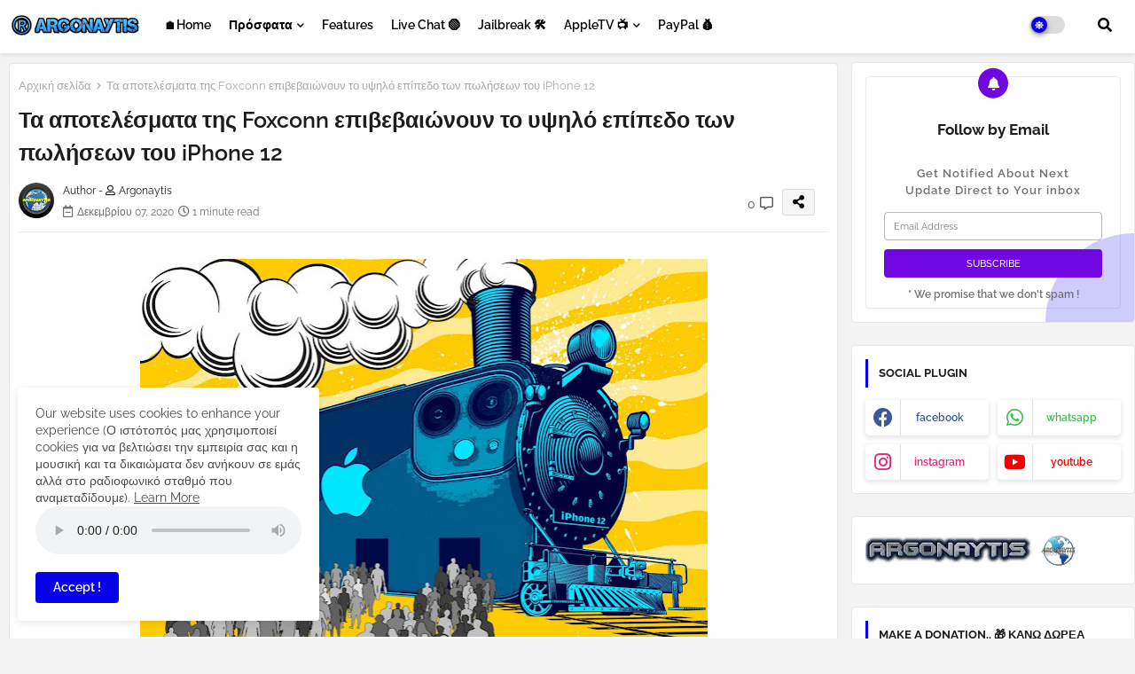

--- FILE ---
content_type: text/html; charset=utf-8
request_url: https://www.google.com/recaptcha/api2/aframe
body_size: 267
content:
<!DOCTYPE HTML><html><head><meta http-equiv="content-type" content="text/html; charset=UTF-8"></head><body><script nonce="yJTZyp_n8bLHWDSYn7rXWg">/** Anti-fraud and anti-abuse applications only. See google.com/recaptcha */ try{var clients={'sodar':'https://pagead2.googlesyndication.com/pagead/sodar?'};window.addEventListener("message",function(a){try{if(a.source===window.parent){var b=JSON.parse(a.data);var c=clients[b['id']];if(c){var d=document.createElement('img');d.src=c+b['params']+'&rc='+(localStorage.getItem("rc::a")?sessionStorage.getItem("rc::b"):"");window.document.body.appendChild(d);sessionStorage.setItem("rc::e",parseInt(sessionStorage.getItem("rc::e")||0)+1);localStorage.setItem("rc::h",'1769296067467');}}}catch(b){}});window.parent.postMessage("_grecaptcha_ready", "*");}catch(b){}</script></body></html>

--- FILE ---
content_type: text/javascript;charset=UTF-8
request_url: https://whos.amung.us/pingjs/?k=hqqy1324p5&t=%CE%A4%CE%B1%20%CE%B1%CF%80%CE%BF%CF%84%CE%B5%CE%BB%CE%AD%CF%83%CE%BC%CE%B1%CF%84%CE%B1%20%CF%84%CE%B7%CF%82%20Foxconn%20%CE%B5%CF%80%CE%B9%CE%B2%CE%B5%CE%B2%CE%B1%CE%B9%CF%8E%CE%BD%CE%BF%CF%85%CE%BD%20%CF%84%CE%BF%20%CF%85%CF%88%CE%B7%CE%BB%CF%8C%20%CE%B5%CF%80%CE%AF%CF%80%CE%B5%CE%B4%CE%BF%20%CF%84%CF%89%CE%BD%20%CF%80%CF%89%CE%BB%CE%AE%CF%83%CE%B5%CF%89%CE%BD%20%CF%84%CE%BF%CF%85%20iPho&c=d&x=https%3A%2F%2Fwww.argonaytis.com%2F2020%2F12%2Ffoxconn-iphone-12.html&y=&a=0&v=27&r=5782
body_size: -49
content:
WAU_r_d('2','hqqy1324p5',0);